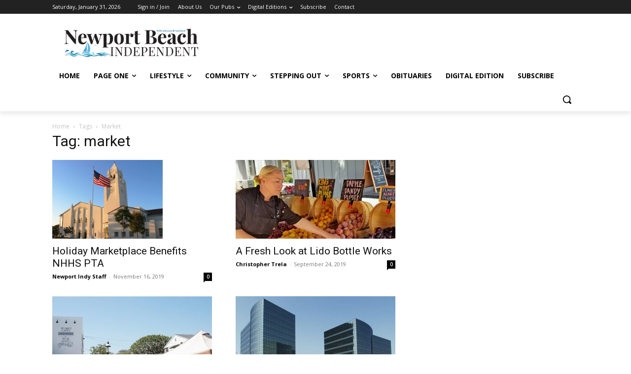

--- FILE ---
content_type: text/html; charset=utf-8
request_url: https://www.google.com/recaptcha/api2/aframe
body_size: 264
content:
<!DOCTYPE HTML><html><head><meta http-equiv="content-type" content="text/html; charset=UTF-8"></head><body><script nonce="NuaLimcgO8nixgJT-M_31g">/** Anti-fraud and anti-abuse applications only. See google.com/recaptcha */ try{var clients={'sodar':'https://pagead2.googlesyndication.com/pagead/sodar?'};window.addEventListener("message",function(a){try{if(a.source===window.parent){var b=JSON.parse(a.data);var c=clients[b['id']];if(c){var d=document.createElement('img');d.src=c+b['params']+'&rc='+(localStorage.getItem("rc::a")?sessionStorage.getItem("rc::b"):"");window.document.body.appendChild(d);sessionStorage.setItem("rc::e",parseInt(sessionStorage.getItem("rc::e")||0)+1);localStorage.setItem("rc::h",'1769915417717');}}}catch(b){}});window.parent.postMessage("_grecaptcha_ready", "*");}catch(b){}</script></body></html>